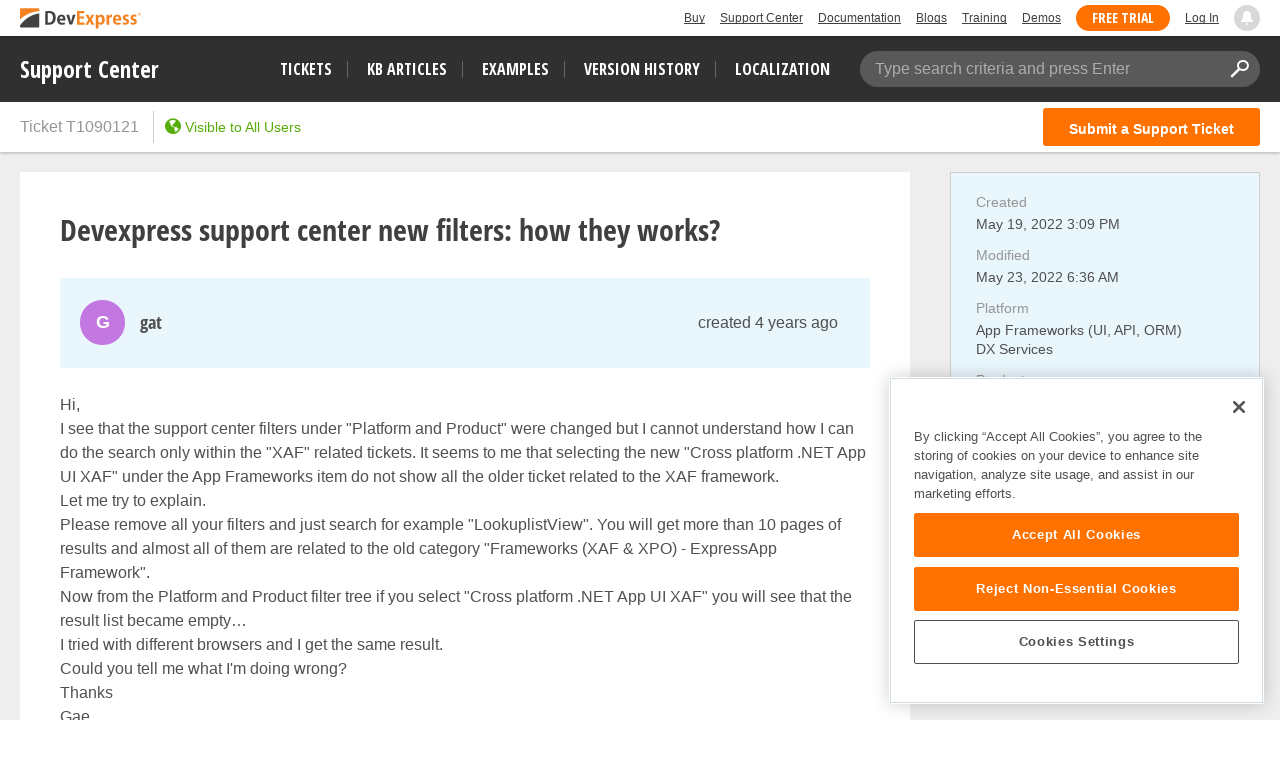

--- FILE ---
content_type: application/javascript; charset=UTF-8
request_url: https://supportcenter.devexpress.com/cdn-cgi/challenge-platform/h/g/scripts/jsd/5eaf848a0845/main.js?
body_size: 4491
content:
window._cf_chl_opt={xkKZ4:'g'};~function(j3,X,P,i,W,M,F,v){j3=n,function(N,E,jC,j2,J,O){for(jC={N:318,E:347,J:325,O:312,k:413,Z:404,x:408,U:323,o:393,R:374},j2=n,J=N();!![];)try{if(O=parseInt(j2(jC.N))/1+parseInt(j2(jC.E))/2*(parseInt(j2(jC.J))/3)+parseInt(j2(jC.O))/4*(parseInt(j2(jC.k))/5)+-parseInt(j2(jC.Z))/6*(parseInt(j2(jC.x))/7)+parseInt(j2(jC.U))/8+-parseInt(j2(jC.o))/9+parseInt(j2(jC.R))/10,O===E)break;else J.push(J.shift())}catch(k){J.push(J.shift())}}(j,997466),X=this||self,P=X[j3(391)],i=function(jO,jV,jL,jb,jr,j4,E,J,O){return jO={N:360,E:380},jV={N:411,E:320,J:411,O:411,k:411,Z:310,x:411,U:306,o:320,R:411},jL={N:379},jb={N:305},jr={N:379,E:306,J:299,O:350,k:335,Z:335,x:299,U:350,o:335,R:305,h:320,S:305,Q:320,G:320,K:411,f:350,l:335,s:305,a:320,y:305,Y:320,B:320,c:320,D:320,z:310},j4=j3,E=String[j4(jO.N)],J={'h':function(k,jq){return jq={N:328,E:306},k==null?'':J.g(k,6,function(Z,j5){return j5=n,j5(jq.N)[j5(jq.E)](Z)})},'g':function(Z,x,U,j6,o,R,S,Q,G,K,s,y,Y,B,D,z,j0,j1){if(j6=j4,null==Z)return'';for(R={},S={},Q='',G=2,K=3,s=2,y=[],Y=0,B=0,D=0;D<Z[j6(jr.N)];D+=1)if(z=Z[j6(jr.E)](D),Object[j6(jr.J)][j6(jr.O)][j6(jr.k)](R,z)||(R[z]=K++,S[z]=!0),j0=Q+z,Object[j6(jr.J)][j6(jr.O)][j6(jr.Z)](R,j0))Q=j0;else{if(Object[j6(jr.x)][j6(jr.U)][j6(jr.o)](S,Q)){if(256>Q[j6(jr.R)](0)){for(o=0;o<s;Y<<=1,B==x-1?(B=0,y[j6(jr.h)](U(Y)),Y=0):B++,o++);for(j1=Q[j6(jr.S)](0),o=0;8>o;Y=1&j1|Y<<1,x-1==B?(B=0,y[j6(jr.Q)](U(Y)),Y=0):B++,j1>>=1,o++);}else{for(j1=1,o=0;o<s;Y=Y<<1|j1,B==x-1?(B=0,y[j6(jr.G)](U(Y)),Y=0):B++,j1=0,o++);for(j1=Q[j6(jr.R)](0),o=0;16>o;Y=1.73&j1|Y<<1.59,B==x-1?(B=0,y[j6(jr.Q)](U(Y)),Y=0):B++,j1>>=1,o++);}G--,G==0&&(G=Math[j6(jr.K)](2,s),s++),delete S[Q]}else for(j1=R[Q],o=0;o<s;Y=j1&1.5|Y<<1.43,x-1==B?(B=0,y[j6(jr.G)](U(Y)),Y=0):B++,j1>>=1,o++);Q=(G--,0==G&&(G=Math[j6(jr.K)](2,s),s++),R[j0]=K++,String(z))}if(''!==Q){if(Object[j6(jr.x)][j6(jr.f)][j6(jr.l)](S,Q)){if(256>Q[j6(jr.s)](0)){for(o=0;o<s;Y<<=1,x-1==B?(B=0,y[j6(jr.a)](U(Y)),Y=0):B++,o++);for(j1=Q[j6(jr.y)](0),o=0;8>o;Y=1.38&j1|Y<<1.88,B==x-1?(B=0,y[j6(jr.Y)](U(Y)),Y=0):B++,j1>>=1,o++);}else{for(j1=1,o=0;o<s;Y=Y<<1.97|j1,B==x-1?(B=0,y[j6(jr.Y)](U(Y)),Y=0):B++,j1=0,o++);for(j1=Q[j6(jr.s)](0),o=0;16>o;Y=Y<<1|j1&1,x-1==B?(B=0,y[j6(jr.B)](U(Y)),Y=0):B++,j1>>=1,o++);}G--,G==0&&(G=Math[j6(jr.K)](2,s),s++),delete S[Q]}else for(j1=R[Q],o=0;o<s;Y=j1&1.59|Y<<1.91,x-1==B?(B=0,y[j6(jr.c)](U(Y)),Y=0):B++,j1>>=1,o++);G--,0==G&&s++}for(j1=2,o=0;o<s;Y=j1&1|Y<<1.21,x-1==B?(B=0,y[j6(jr.h)](U(Y)),Y=0):B++,j1>>=1,o++);for(;;)if(Y<<=1,B==x-1){y[j6(jr.D)](U(Y));break}else B++;return y[j6(jr.z)]('')},'j':function(k,j7){return j7=j4,null==k?'':''==k?null:J.i(k[j7(jL.N)],32768,function(Z,j8){return j8=j7,k[j8(jb.N)](Z)})},'i':function(Z,x,U,j9,o,R,S,Q,G,K,s,y,Y,B,D,z,j1,j0){for(j9=j4,o=[],R=4,S=4,Q=3,G=[],y=U(0),Y=x,B=1,K=0;3>K;o[K]=K,K+=1);for(D=0,z=Math[j9(jV.N)](2,2),s=1;z!=s;j0=y&Y,Y>>=1,Y==0&&(Y=x,y=U(B++)),D|=s*(0<j0?1:0),s<<=1);switch(D){case 0:for(D=0,z=Math[j9(jV.N)](2,8),s=1;s!=z;j0=Y&y,Y>>=1,Y==0&&(Y=x,y=U(B++)),D|=(0<j0?1:0)*s,s<<=1);j1=E(D);break;case 1:for(D=0,z=Math[j9(jV.N)](2,16),s=1;z!=s;j0=y&Y,Y>>=1,Y==0&&(Y=x,y=U(B++)),D|=(0<j0?1:0)*s,s<<=1);j1=E(D);break;case 2:return''}for(K=o[3]=j1,G[j9(jV.E)](j1);;){if(B>Z)return'';for(D=0,z=Math[j9(jV.J)](2,Q),s=1;z!=s;j0=y&Y,Y>>=1,0==Y&&(Y=x,y=U(B++)),D|=(0<j0?1:0)*s,s<<=1);switch(j1=D){case 0:for(D=0,z=Math[j9(jV.O)](2,8),s=1;z!=s;j0=Y&y,Y>>=1,Y==0&&(Y=x,y=U(B++)),D|=s*(0<j0?1:0),s<<=1);o[S++]=E(D),j1=S-1,R--;break;case 1:for(D=0,z=Math[j9(jV.k)](2,16),s=1;z!=s;j0=y&Y,Y>>=1,0==Y&&(Y=x,y=U(B++)),D|=(0<j0?1:0)*s,s<<=1);o[S++]=E(D),j1=S-1,R--;break;case 2:return G[j9(jV.Z)]('')}if(R==0&&(R=Math[j9(jV.x)](2,Q),Q++),o[j1])j1=o[j1];else if(S===j1)j1=K+K[j9(jV.U)](0);else return null;G[j9(jV.o)](j1),o[S++]=K+j1[j9(jV.U)](0),R--,K=j1,0==R&&(R=Math[j9(jV.R)](2,Q),Q++)}}},O={},O[j4(jO.E)]=J.h,O}(),W={},W[j3(329)]='o',W[j3(362)]='s',W[j3(416)]='u',W[j3(401)]='z',W[j3(352)]='n',W[j3(385)]='I',W[j3(315)]='b',M=W,X[j3(322)]=function(N,E,J,O,jh,jR,jo,jA,x,U,o,R,h,S){if(jh={N:349,E:332,J:399,O:349,k:332,Z:394,x:388,U:377,o:394,R:388,h:377,S:365,Q:321,G:379,K:330,f:392},jR={N:390,E:379,J:303},jo={N:299,E:350,J:335,O:320},jA=j3,null===E||E===void 0)return O;for(x=g(E),N[jA(jh.N)][jA(jh.E)]&&(x=x[jA(jh.J)](N[jA(jh.O)][jA(jh.k)](E))),x=N[jA(jh.Z)][jA(jh.x)]&&N[jA(jh.U)]?N[jA(jh.o)][jA(jh.R)](new N[(jA(jh.h))](x)):function(Q,jE,G){for(jE=jA,Q[jE(jR.N)](),G=0;G<Q[jE(jR.E)];Q[G+1]===Q[G]?Q[jE(jR.J)](G+1,1):G+=1);return Q}(x),U='nAsAaAb'.split('A'),U=U[jA(jh.S)][jA(jh.Q)](U),o=0;o<x[jA(jh.G)];R=x[o],h=I(N,E,R),U(h)?(S=h==='s'&&!N[jA(jh.K)](E[R]),jA(jh.f)===J+R?Z(J+R,h):S||Z(J+R,E[R])):Z(J+R,h),o++);return O;function Z(Q,G,ju){ju=n,Object[ju(jo.N)][ju(jo.E)][ju(jo.J)](O,G)||(O[G]=[]),O[G][ju(jo.O)](Q)}},F=j3(341)[j3(402)](';'),v=F[j3(365)][j3(321)](F),X[j3(417)]=function(N,E,jQ,jJ,J,O,k,Z){for(jQ={N:338,E:379,J:379,O:367,k:320,Z:333},jJ=j3,J=Object[jJ(jQ.N)](E),O=0;O<J[jJ(jQ.E)];O++)if(k=J[O],k==='f'&&(k='N'),N[k]){for(Z=0;Z<E[J[O]][jJ(jQ.J)];-1===N[k][jJ(jQ.O)](E[J[O]][Z])&&(v(E[J[O]][Z])||N[k][jJ(jQ.k)]('o.'+E[J[O]][Z])),Z++);}else N[k]=E[J[O]][jJ(jQ.Z)](function(x){return'o.'+x})},L();function d(N,jK,jP){return jK={N:410},jP=j3,Math[jP(jK.N)]()<N}function V(J,O,n0,jH,k,Z,x){if(n0={N:371,E:372,J:375,O:363,k:387,Z:407,x:319,U:369,o:363,R:407,h:311,S:414,Q:319,G:369},jH=j3,k=jH(n0.N),!J[jH(n0.E)])return;O===jH(n0.J)?(Z={},Z[jH(n0.O)]=k,Z[jH(n0.k)]=J.r,Z[jH(n0.Z)]=jH(n0.J),X[jH(n0.x)][jH(n0.U)](Z,'*')):(x={},x[jH(n0.o)]=k,x[jH(n0.k)]=J.r,x[jH(n0.R)]=jH(n0.h),x[jH(n0.S)]=O,X[jH(n0.Q)][jH(n0.G)](x,'*'))}function m(N,E,jy,ja,jp,js,jM,J,O,k){jy={N:354,E:361,J:353,O:357,k:339,Z:373,x:364,U:327,o:298,R:372,h:355,S:384,Q:383,G:415,K:297,f:297,l:337,s:372,a:300,y:380,Y:343},ja={N:342},jp={N:314,E:375,J:370,O:314},js={N:355},jM=j3,J=X[jM(jy.N)],console[jM(jy.E)](X[jM(jy.J)]),O=new X[(jM(jy.O))](),O[jM(jy.k)](jM(jy.Z),jM(jy.x)+X[jM(jy.J)][jM(jy.U)]+jM(jy.o)+J.r),J[jM(jy.R)]&&(O[jM(jy.h)]=5e3,O[jM(jy.S)]=function(je){je=jM,E(je(js.N))}),O[jM(jy.Q)]=function(jI){jI=jM,O[jI(jp.N)]>=200&&O[jI(jp.N)]<300?E(jI(jp.E)):E(jI(jp.J)+O[jI(jp.O)])},O[jM(jy.G)]=function(jg){jg=jM,E(jg(ja.N))},k={'t':H(),'lhr':P[jM(jy.K)]&&P[jM(jy.f)][jM(jy.l)]?P[jM(jy.f)][jM(jy.l)]:'','api':J[jM(jy.s)]?!![]:![],'payload':N},O[jM(jy.a)](i[jM(jy.y)](JSON[jM(jy.Y)](k)))}function e(N,E,jk,jj){return jk={N:346,E:346,J:299,O:396,k:335,Z:367,x:376},jj=j3,E instanceof N[jj(jk.N)]&&0<N[jj(jk.E)][jj(jk.J)][jj(jk.O)][jj(jk.k)](E)[jj(jk.Z)](jj(jk.x))}function b(O,k,jt,jF,Z,x,U,o,R,h,S,Q){if(jt={N:324,E:311,J:354,O:364,k:353,Z:327,x:405,U:348,o:357,R:339,h:373,S:355,Q:384,G:378,K:344,f:307,l:353,s:412,a:395,y:353,Y:301,B:340,c:353,D:406,z:316,j0:331,j1:363,jw:356,jB:300,jc:380},jF=j3,!d(.01))return![];x=(Z={},Z[jF(jt.N)]=O,Z[jF(jt.E)]=k,Z);try{U=X[jF(jt.J)],o=jF(jt.O)+X[jF(jt.k)][jF(jt.Z)]+jF(jt.x)+U.r+jF(jt.U),R=new X[(jF(jt.o))](),R[jF(jt.R)](jF(jt.h),o),R[jF(jt.S)]=2500,R[jF(jt.Q)]=function(){},h={},h[jF(jt.G)]=X[jF(jt.k)][jF(jt.K)],h[jF(jt.f)]=X[jF(jt.l)][jF(jt.s)],h[jF(jt.a)]=X[jF(jt.y)][jF(jt.Y)],h[jF(jt.B)]=X[jF(jt.c)][jF(jt.D)],S=h,Q={},Q[jF(jt.z)]=x,Q[jF(jt.j0)]=S,Q[jF(jt.j1)]=jF(jt.jw),R[jF(jt.jB)](i[jF(jt.jc)](Q))}catch(G){}}function n(N,u,A){return A=j(),n=function(E,J,X){return E=E-297,X=A[E],X},n(N,u)}function T(jG,jX,J,O,k,Z,x){jX=(jG={N:351,E:336,J:345,O:308,k:326,Z:358,x:398,U:389,o:309,R:368,h:382,S:403},j3);try{return J=P[jX(jG.N)](jX(jG.E)),J[jX(jG.J)]=jX(jG.O),J[jX(jG.k)]='-1',P[jX(jG.Z)][jX(jG.x)](J),O=J[jX(jG.U)],k={},k=cJDYB1(O,O,'',k),k=cJDYB1(O,O[jX(jG.o)]||O[jX(jG.R)],'n.',k),k=cJDYB1(O,J[jX(jG.h)],'d.',k),P[jX(jG.Z)][jX(jG.S)](J),Z={},Z.r=k,Z.e=null,Z}catch(U){return x={},x.r={},x.e=U,x}}function I(N,E,J,jx,jn,O){jn=(jx={N:334,E:394,J:381,O:302},j3);try{return E[J][jn(jx.N)](function(){}),'p'}catch(k){}try{if(null==E[J])return E[J]===void 0?'u':'x'}catch(Z){return'i'}return N[jn(jx.E)][jn(jx.J)](E[J])?'a':E[J]===N[jn(jx.E)]?'E':E[J]===!0?'T':!1===E[J]?'F':(O=typeof E[J],jn(jx.O)==O?e(N,E[J])?'N':'f':M[O]||'?')}function H(jf,ji,N){return jf={N:354,E:400},ji=j3,N=X[ji(jf.N)],Math[ji(jf.E)](+atob(N.t))}function L(jz,jD,jB,jv,N,E,J,O,k){if(jz={N:354,E:372,J:317,O:359,k:313,Z:386,x:397},jD={N:317,E:359,J:397},jB={N:409},jv=j3,N=X[jv(jz.N)],!N)return;if(!C())return;(E=![],J=N[jv(jz.E)]===!![],O=function(jT,Z){if(jT=jv,!E){if(E=!![],!C())return;Z=T(),m(Z.r,function(x){V(N,x)}),Z.e&&b(jT(jB.N),Z.e)}},P[jv(jz.J)]!==jv(jz.O))?O():X[jv(jz.k)]?P[jv(jz.k)](jv(jz.Z),O):(k=P[jv(jz.x)]||function(){},P[jv(jz.x)]=function(jd){jd=jv,k(),P[jd(jD.N)]!==jd(jD.E)&&(P[jd(jD.J)]=k,O())})}function C(jl,jW,N,E,J){return jl={N:400,E:304},jW=j3,N=3600,E=H(),J=Math[jW(jl.N)](Date[jW(jl.E)]()/1e3),J-E>N?![]:!![]}function g(N,jU,jN,E){for(jU={N:399,E:338,J:366},jN=j3,E=[];N!==null;E=E[jN(jU.N)](Object[jN(jU.E)](N)),N=Object[jN(jU.J)](N));return E}function j(n1){return n1='chlApiUrl,display: none,clientInformation,join,error,5576kjIGbo,addEventListener,status,boolean,errorInfoObject,readyState,597138WMgelc,parent,push,bind,cJDYB1,337048AFpUAc,msg,3Lqnltw,tabIndex,xkKZ4,ocsn+gX-3UIl$pFm4D1BKvM5HfkCROP2uGwQxzNSaA0E7r9VYhZiTd86qtyjLJbWe,object,isNaN,chctx,getOwnPropertyNames,map,catch,call,iframe,href,keys,open,chlApiClientVersion,_cf_chl_opt;XQlKq9;mpuA2;BYBs3;bqzg9;gtpfA4;SZQFk7;rTYyd6;gTvhm6;ubgT9;JrBNE9;NgAVk0;YBjhw4;WvQh6;cJDYB1;Qgcf5;eHVD2;VJwN2,xhr-error,stringify,vKoX8,style,Function,1841302FlqHqq,/invisible/jsd,Object,hasOwnProperty,createElement,number,_cf_chl_opt,__CF$cv$params,timeout,jsd,XMLHttpRequest,body,loading,fromCharCode,log,string,source,/cdn-cgi/challenge-platform/h/,includes,getPrototypeOf,indexOf,navigator,postMessage,http-code:,cloudflare-invisible,api,POST,7020140sQLcMx,success,[native code],Set,chlApiSitekey,length,pliUtTzqkiL,isArray,contentDocument,onload,ontimeout,bigint,DOMContentLoaded,sid,from,contentWindow,sort,document,d.cookie,15754086nBIGPJ,Array,chlApiRumWidgetAgeMs,toString,onreadystatechange,appendChild,concat,floor,symbol,split,removeChild,159540UKIjlK,/b/ov1/0.46940886569417234:1765369653:634WjZZ5pKNKa_bfn499iYrPmZ_kdOiF10URRioeMnQ/,gRjkt7,event,35mjmufv,error on cf_chl_props,random,pow,gKwbC5,2220ZxvBke,detail,onerror,undefined,Qgcf5,location,/jsd/oneshot/5eaf848a0845/0.46940886569417234:1765369653:634WjZZ5pKNKa_bfn499iYrPmZ_kdOiF10URRioeMnQ/,prototype,send,hhzn3,function,splice,now,charCodeAt,charAt'.split(','),j=function(){return n1},j()}}()